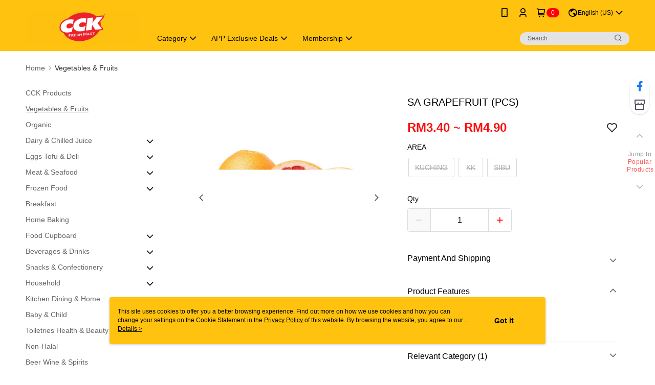

--- FILE ---
content_type: text/css
request_url: https://cms-static.cdn.91app.com.my/theme/200073/css/cmsTheme_85bf8eb9-648f-421a-8561-565b97bdfbfe_1768988060577.css?v=020190828
body_size: 371
content:
.cms-badge{color:#fff;background:red}.cms-header{background:#ffc20e}.cms-nav{color:#000}.cms-logo{background-image:url(https://cms-static.cdn.91app.com.my/images/original/200073/266528f8-701d-4a52-a50f-56c694851c4a-1631584687-wz9ws13a22_d.png)}.cms-linkColor{color:#428bca !important}.cms-moneyColor{color:#ff0e0e !important}.cms-discountMoneyColor{color:#ff0e0e !important}.cms-primaryBtnBgColor{background-color:#ff0e0e !important}.cms-primaryBtnTextColor{color:#fff !important}.cms-secondBtnBgColor{background-color:#fff !important}.cms-secondBtnTextColor{color:#ff0e0e !important}.cms-secondBtnBorderColor{border-color:#ff0e0e !important}.cms-primaryHeartBtnBgColor{color:#ff5353 !important}.cms-secondHeartBtnBgColor{color:#333 !important}.cms-generalTagBgColor{background-color:#fdc2c2 !important}.cms-generalTagTextColor{color:#ff0e0e !important}.cms-emphasisTagBgColor{background-color:#ff0e0e !important}.cms-emphasisTagTextColor{color:#fff !important}.cms-keyWordTagTextColor{color:#a70000 !important}.cms-moneyBgColor{background-color:#ff0e0e !important}.cms-moneyBorderColor{border-color:#ff0e0e !important}.cms-moneyOutlineColor{outline-color:#ff0e0e !important}#progressbar li.active:before{background-color:#ff0e0e !important;border-color:#ff0e0e !important}.cms-secondBtnBgColor:hover{background-color:#f7f7f7 !important}.cms-primaryBtnBgColor:hover{background-color:#fe0000 !important}.cms-primaryBtnBorderColor{border-color:#ff0e0e !important}.cms-primaryQtyBtnTextColor{color:#ff0e0e !important}.cms-tagBorderColor{border-color:#fdc2c2 !important}.banner-discount-fee{color:#ff0e0e !important}.banner-add-to-cart{border-color:#ff0e0e !important;color:#ff0e0e !important}.cms-main-color{background-color:#ffc20e !important}.cms-sub-color{color:#000 !important}

--- FILE ---
content_type: image/svg+xml
request_url: https://official-static.91app.com.my/v2/Content/Images/Icon/icon_touchngo.svg
body_size: 8446
content:
<svg width="30" height="30" viewBox="0 0 30 30" fill="none" xmlns="http://www.w3.org/2000/svg">
<rect width="30" height="30" fill="#005ABE"/>
<path d="M12.1279 12.6546H10.6993C10.2804 12.6546 9.73739 12.951 9.58061 13.3455L9.72389 12.5892H7.97808L7.20251 16.9379H8.9504L9.43318 14.185H11.3134C11.3134 14.185 11.0731 15.5482 10.9661 16.1587C10.8592 16.7691 11.274 16.9176 11.4785 16.9176H12.3927L12.9886 13.5355C12.9393 13.0507 12.6123 12.6546 12.1279 12.6546Z" fill="white"/>
<path d="M6.71975 12.5892L6.39166 14.4554L7.71958 12.5892H6.71975Z" fill="white"/>
<path d="M8.79261 5.77777H2.94574L2.69189 7.21885H4.73256L3.91494 11.8619H5.67529L6.49706 7.21885H8.53824L8.79261 5.77777Z" fill="white"/>
<path d="M10.0022 10.4364L10.2586 8.98337H8.6919L8.43701 10.4364H10.0022ZM7.53426 11.8619C7.04992 11.8619 6.72391 11.4653 6.80905 10.9804L7.25861 8.43777C7.34271 7.95343 7.81043 7.55682 8.29322 7.55682H11.1598C11.6441 7.55682 11.9712 7.95343 11.8829 8.43777L11.4365 10.9804C11.3503 11.4653 10.8842 11.8619 10.4003 11.8619H7.53426Z" fill="white"/>
<path d="M19.066 10.4364L19.323 8.98334H21.592L21.8438 7.55783H18.9248C18.4404 7.55783 17.9717 7.9534 17.8871 8.43774L17.4391 10.9804C17.3534 11.4653 17.6799 11.8613 18.1658 11.8613H21.0039L21.2541 10.4364H19.066Z" fill="white"/>
<path d="M15.4981 10.4364H13.5773L14.084 7.55734H12.5536L11.952 10.9804C11.8663 11.4653 12.1923 11.8614 12.6767 11.8614H14.1686C14.6529 11.8614 15.049 11.5733 15.3621 11.2005C15.3621 11.2005 15.5329 11.6989 15.7784 11.8105C16.0255 11.9237 16.772 11.8972 16.772 11.8972L17.5382 7.55786H16.0068L15.4981 10.4364Z" fill="white"/>
<path d="M26.533 7.57863H25.1055C24.6855 7.57863 24.2801 7.87557 24.1228 8.26958L24.5339 5.93146H22.9246L21.8791 11.8614H23.49L23.9743 9.10952H25.7201C25.7201 9.10952 25.4803 10.4717 25.3733 11.0832C25.2653 11.6921 25.6812 11.8417 25.8831 11.8417H26.6628L27.2588 8.45958C27.3434 7.97472 27.0179 7.57863 26.533 7.57863Z" fill="white"/>
<path d="M20.7947 18.3846C20.1437 18.3846 19.7045 17.8489 19.8182 17.1984L20.422 13.7806C20.5356 13.1275 21.1643 12.5944 21.8179 12.5944H25.4642C26.1136 12.5944 26.5554 13.1275 26.4401 13.7806L25.8369 17.1984C25.7217 17.8484 25.094 18.3846 24.4425 18.3846H20.7947ZM24.1918 16.7868L24.6518 14.1917H22.067L21.6081 16.7868H24.1918Z" fill="white"/>
<path d="M17.2589 16.7868H14.6722L15.1305 14.1917H19.3235L19.6002 12.5938H14.8824C14.2293 12.5938 13.6033 13.127 13.4886 13.78L12.8848 17.1979C12.7706 17.8479 13.2082 18.3841 13.8602 18.3841H17.5086C18.1612 18.3841 18.7893 17.8484 18.903 17.1979L19.2721 15.1002H17.5548L17.2589 16.7868Z" fill="white"/>
<path d="M13.6771 20.4331L11.4796 24.9624H10.0853L9.91968 22.221L8.58865 24.9624H7.18651L6.91864 20.4331H7.9112L8.08459 23.9855L9.79405 20.4331H10.8022L10.9756 23.9855L12.685 20.4331H13.6771Z" fill="#FDDB00"/>
<path d="M17.828 24.9624H16.8593L17.8202 20.4331H18.7889L17.828 24.9624Z" fill="#FDDB00"/>
<path d="M19.4191 24.9624H18.4504L19.4113 20.4331H20.38L19.4191 24.9624Z" fill="#FDDB00"/>
<path d="M26.1148 24.9624H25.335C24.9727 24.9624 24.7209 24.9271 24.5787 24.856C24.437 24.7849 24.3658 24.6421 24.3658 24.4267C24.3658 24.3058 24.384 24.164 24.4209 24.0015L25.1772 20.4331H26.1459L25.9019 21.5596H26.8395L26.6583 22.3788H25.7368L25.4612 23.6709C25.4347 23.8022 25.4217 23.8889 25.4217 23.9309C25.4217 24.0202 25.4518 24.0779 25.5121 24.1043C25.5723 24.1308 25.6943 24.1438 25.8786 24.1438H26.2882L26.1148 24.9624Z" fill="#FDDB00"/>
<path d="M13.6771 20.4331L11.4796 24.9624H10.0853L9.91968 22.221L8.58865 24.9624H7.18651L6.91864 20.4331H7.9112L8.08459 23.9855L9.79405 20.4331H10.8022L10.9756 23.9855L12.685 20.4331H13.6771Z" fill="#FDDB00"/>
<path d="M17.828 24.9624H16.8593L17.8202 20.4331H18.7889L17.828 24.9624Z" fill="#FDDB00"/>
<path d="M19.4191 24.9624H18.4504L19.4113 20.4331H20.38L19.4191 24.9624Z" fill="#FDDB00"/>
<path d="M26.1148 24.9624H25.335C24.9727 24.9624 24.7209 24.9271 24.5787 24.856C24.437 24.7849 24.3658 24.6421 24.3658 24.4267C24.3658 24.3058 24.384 24.164 24.4209 24.0015L25.1772 20.4331H26.1459L25.9019 21.5596H26.8395L26.6583 22.3788H25.7368L25.4612 23.6709C25.4347 23.8022 25.4217 23.8889 25.4217 23.9309C25.4217 24.0202 25.4518 24.0779 25.5121 24.1043C25.5723 24.1308 25.6943 24.1438 25.8786 24.1438H26.2882L26.1148 24.9624Z" fill="#FDDB00"/>
<path d="M13.6771 20.4331L11.4796 24.9624H10.0853L9.91968 22.221L8.58865 24.9624H7.18651L6.91864 20.4331H7.9112L8.08459 23.9855L9.79405 20.4331H10.8022L10.9756 23.9855L12.685 20.4331H13.6771Z" fill="#FDDB00"/>
<path d="M17.828 24.9624H16.8593L17.8202 20.4331H18.7889L17.828 24.9624Z" fill="#FDDB00"/>
<path d="M19.4191 24.9624H18.4504L19.4113 20.4331H20.38L19.4191 24.9624Z" fill="#FDDB00"/>
<path d="M26.1148 24.9624H25.335C24.9727 24.9624 24.7209 24.9271 24.5787 24.856C24.437 24.7849 24.3658 24.6421 24.3658 24.4267C24.3658 24.3058 24.384 24.164 24.4209 24.0015L25.1772 20.4331H26.1459L25.9019 21.5596H26.8395L26.6583 22.3788H25.7368L25.4612 23.6709C25.4347 23.8022 25.4217 23.8889 25.4217 23.9309C25.4217 24.0202 25.4518 24.0779 25.5121 24.1043C25.5723 24.1308 25.6943 24.1438 25.8786 24.1438H26.2882L26.1148 24.9624Z" fill="#FDDB00"/>
<path d="M6.3144 21.6619C6.17268 21.5882 5.92039 21.5518 5.55804 21.5518H4.17199C3.77278 21.5518 3.46961 21.6266 3.26197 21.7761C3.05432 21.9256 2.91416 22.1737 2.84044 22.5205L2.53312 23.9938C2.51184 24.0831 2.49626 24.163 2.48588 24.2341C2.4755 24.3052 2.47031 24.3696 2.47031 24.4272C2.47031 24.5326 2.48588 24.6178 2.51755 24.6832C2.54921 24.7491 2.60164 24.8026 2.67484 24.8446C2.74856 24.8867 2.84823 24.9152 2.97437 24.9313C3.10052 24.9469 3.25781 24.9552 3.44677 24.9552H5.80203L5.97541 24.1438H3.99081C3.80704 24.1438 3.68505 24.1293 3.62431 24.1007C3.5641 24.0716 3.53399 24.013 3.53399 23.9232C3.53399 23.8604 3.54437 23.7763 3.56565 23.6714L3.56617 23.6688H3.97576L3.97524 23.6714H6.22823L6.47221 22.5215C6.50907 22.3533 6.52724 22.209 6.52724 22.0881C6.52724 21.8773 6.45612 21.7356 6.3144 21.6619ZM5.46356 22.8512H4.38067V22.8501H3.73852C3.75928 22.7458 3.7842 22.6617 3.81327 22.5989C3.84234 22.5361 3.87868 22.4873 3.92385 22.453C3.96849 22.4188 4.02611 22.3964 4.09723 22.386C4.16835 22.3757 4.25608 22.3705 4.36095 22.3705H5.13288C5.38517 22.3705 5.5108 22.4494 5.5108 22.6067C5.5108 22.6228 5.49523 22.7043 5.46356 22.8512Z" fill="#FDDB00"/>
<path d="M16.7212 21.8269C16.6869 21.7589 16.6319 21.705 16.5556 21.6655C16.4798 21.626 16.3796 21.5985 16.2566 21.583C16.133 21.5674 15.9794 21.5591 15.7956 21.5591H13.4481L13.2748 22.3783H15.2599C15.4437 22.3783 15.5656 22.3912 15.6264 22.4177C15.6866 22.4442 15.7172 22.5018 15.7172 22.5911C15.7172 22.6331 15.7042 22.7193 15.6778 22.8501H14.9017V22.8512H14.1417C13.9159 22.8512 13.728 22.8631 13.5784 22.8865C13.4289 22.9098 13.3038 22.956 13.2042 23.024C13.1045 23.0926 13.0256 23.1896 12.968 23.3158C12.9103 23.4419 12.8579 23.607 12.8107 23.8121L12.7712 24.001C12.7344 24.164 12.7162 24.3058 12.7162 24.4262C12.7162 24.5362 12.7333 24.6261 12.7676 24.6941C12.8018 24.7626 12.8569 24.816 12.9332 24.8555C13.009 24.895 13.1092 24.9225 13.2327 24.938C13.3563 24.9536 13.5094 24.9619 13.6937 24.9619H16.1985L16.7186 22.52C16.755 22.3575 16.7736 22.2158 16.7736 22.0948C16.7726 21.9848 16.7555 21.8955 16.7212 21.8269ZM13.9449 24.1433C13.8032 24.1433 13.7321 24.0831 13.7321 23.9621C13.7321 23.8884 13.7607 23.8214 13.8188 23.7612C13.8764 23.701 13.9527 23.6703 14.0472 23.6703H15.0948L15.0953 23.6678H15.5033L15.4021 24.1428H13.9449V24.1433Z" fill="#FDDB00"/>
<path d="M24.0117 21.6619C23.87 21.5882 23.6177 21.5518 23.2554 21.5518H21.8688C21.4696 21.5518 21.1664 21.6266 20.9588 21.7761C20.7511 21.9256 20.611 22.1737 20.5372 22.5205L20.2299 23.9938C20.2086 24.0831 20.1931 24.163 20.1827 24.2341C20.1723 24.3052 20.1671 24.3696 20.1671 24.4272C20.1671 24.5326 20.1827 24.6178 20.2144 24.6832C20.246 24.7491 20.2985 24.8026 20.3716 24.8446C20.4454 24.8867 20.545 24.9152 20.6712 24.9313C20.7973 24.9469 20.9546 24.9552 21.1441 24.9552H23.4994L23.6727 24.1438H21.6876C21.5039 24.1438 21.3813 24.1293 21.3211 24.1007C21.2609 24.0716 21.2303 24.013 21.2303 23.9232C21.2303 23.8604 21.2407 23.7763 21.2619 23.6714L21.2625 23.6688H21.672L21.6715 23.6714H23.9245L24.1685 22.5215C24.2054 22.3533 24.2235 22.209 24.2235 22.0881C24.224 21.8773 24.1534 21.7356 24.0117 21.6619ZM23.1609 22.8512H22.1408V22.8501H21.4358C21.4566 22.7458 21.4815 22.6617 21.5106 22.5989C21.5392 22.5361 21.576 22.4873 21.6207 22.453C21.6653 22.4188 21.7229 22.3964 21.794 22.386C21.8652 22.3757 21.9529 22.3705 22.0578 22.3705H22.8297C23.0815 22.3705 23.2076 22.4494 23.2076 22.6067C23.2081 22.6228 23.1926 22.7043 23.1609 22.8512Z" fill="#FDDB00"/>
</svg>
